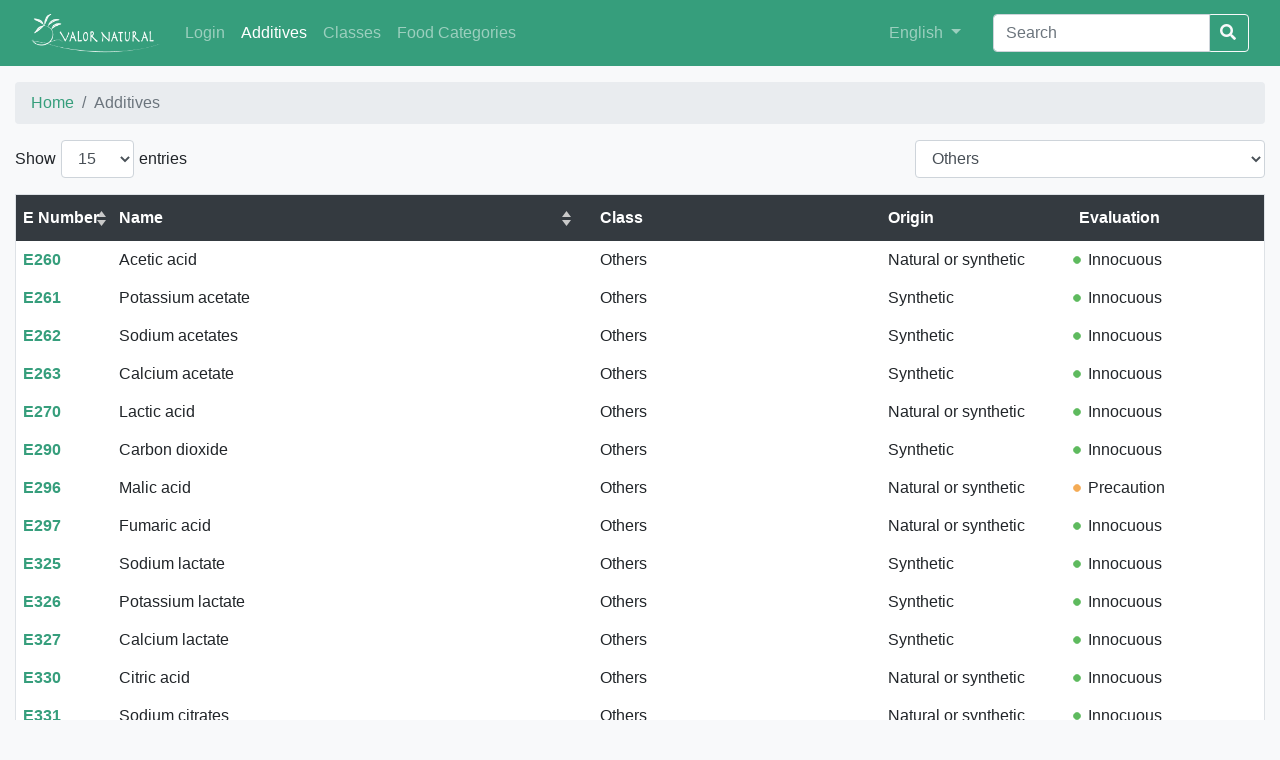

--- FILE ---
content_type: text/html;charset=utf-8
request_url: https://decode.ipb.pt/additives;jsessionid=node01qrrff348nxh114ye2vi7kfyp71013681.node0?0&additiveclass=483
body_size: 19478
content:
<!DOCTYPE html>
<html>
<head><script type="text/javascript" src="./wicket/resource/org.apache.wicket.resource.JQueryResourceReference/jquery/jquery-2.2.4-ver-F9EE266EF993962AD59E804AD9DEBE66.js"></script>
<script type="text/javascript" src="./wicket/resource/org.apache.wicket.ajax.AbstractDefaultAjaxBehavior/res/js/wicket-ajax-jquery-ver-D3239D205A141302AD40C53B15219F57.js"></script>
<script type="text/javascript" id="wicket-ajax-base-url">
/*<![CDATA[*/
Wicket.Ajax.baseUrl="additives?0&amp;additiveclass=483";
/*]]>*/
</script>

    <meta charset="utf-8">
    <title>Additives | Valor Natural</title>
    <meta name="viewport" content="width=device-width, initial-scale=1">
    <link rel="icon" type="image/x-icon" href="/img/favicon.ico">
    <link rel="stylesheet" href="/css/decode.css">
    <link rel="stylesheet" href="/css/landing-page.css">
    <link rel="stylesheet" href="https://use.fontawesome.com/releases/v5.5.0/css/all.css" integrity="sha384-B4dIYHKNBt8Bc12p+WXckhzcICo0wtJAoU8YZTY5qE0Id1GSseTk6S+L3BlXeVIU" crossorigin="anonymous">
    <link rel="stylesheet" href="https://cdnjs.cloudflare.com/ajax/libs/simple-line-icons/2.4.1/css/simple-line-icons.min.css">
<script type="text/javascript" >
/*<![CDATA[*/
Wicket.Event.add(window, "domready", function(event) { 
Wicket.Ajax.ajax({"u":"./additives;jsessionid=node01qrrff348nxh114ye2vi7kfyp71013681.node0?0-1.0-filters-1-additiveClassFilter&additiveclass=483","m":"POST","c":"id1","e":"change"});;
Wicket.Ajax.ajax({"u":"./additives;jsessionid=node01qrrff348nxh114ye2vi7kfyp71013681.node0?0-1.0-pagingNavigator-navigation-1-pageLink&additiveclass=483","c":"id2","e":"click","pd":true});;
Wicket.Ajax.ajax({"u":"./additives;jsessionid=node01qrrff348nxh114ye2vi7kfyp71013681.node0?0-1.0-pagingNavigator-navigation-2-pageLink&additiveclass=483","c":"id3","e":"click","pd":true});;
Wicket.Ajax.ajax({"u":"./additives;jsessionid=node01qrrff348nxh114ye2vi7kfyp71013681.node0?0-1.0-pagingNavigator-navigation-3-pageLink&additiveclass=483","c":"id4","e":"click","pd":true});;
Wicket.Ajax.ajax({"u":"./additives;jsessionid=node01qrrff348nxh114ye2vi7kfyp71013681.node0?0-1.0-pagingNavigator-navigation-4-pageLink&additiveclass=483","c":"id5","e":"click","pd":true});;
Wicket.Ajax.ajax({"u":"./additives;jsessionid=node01qrrff348nxh114ye2vi7kfyp71013681.node0?0-1.0-pagingNavigator-nextCont-next&additiveclass=483","c":"id6","e":"click","pd":true});;
Wicket.Ajax.ajax({"u":"./additives;jsessionid=node01qrrff348nxh114ye2vi7kfyp71013681.node0?0-1.0-pagingNavigator-lastCont-last&additiveclass=483","c":"id7","e":"click","pd":true});;
Wicket.Ajax.ajax({"u":"./additives;jsessionid=node01qrrff348nxh114ye2vi7kfyp71013681.node0?0-1.0-pageSizeSelector-pageSize&additiveclass=483","m":"POST","c":"id8","e":"change"});;
Wicket.Event.publish(Wicket.Event.Topic.AJAX_HANDLERS_BOUND);
;});
/*]]>*/
</script>
</head>
<body>

	<div class="content">
	    <nav id="navbar" class="navbar navbar-expand-lg navbar-dark bg-primary">
	        <div class="container">
	           <!--  <a wicket:id="brandLink" class="navbar-brand" href=""><span wicket:id="brandLabel"/></a> --> 
	           <a class="navbar-brand" href="./;jsessionid=node01qrrff348nxh114ye2vi7kfyp71013681.node0">
	           		<img id="brand-img" class="img-fluid" alt="Valor Natural" src="./wicket/resource/org.apache.wicket.Application/img/valor-natural-ver-B1DA695B6601AE73A8EE75730FF41AC9.png">
	           </a>
	            <button class="navbar-toggler" type="button" data-toggle="collapse" data-target="#navbarSupportedContent"
	                    aria-controls="navbarSupportedContent" aria-expanded="false" aria-label="Toggle navigation">
	                <span class="navbar-toggler-icon"></span>
	            </button>
	            <div class="collapse navbar-collapse" id="navbarSupportedContent">
	                <ul class="navbar-nav mr-auto">
	                	<li class="nav-item">
    <a href="./login;jsessionid=node01qrrff348nxh114ye2vi7kfyp71013681.node0" class="nav-link">Login</a>
</li>
	                    <li class="nav-item active">
	                        <a class="nav-link" href="./additives;jsessionid=node01qrrff348nxh114ye2vi7kfyp71013681.node0"><span>Additives</span></a>
	                    </li><li class="nav-item">
	                        <a class="nav-link" href="./additiveclasses;jsessionid=node01qrrff348nxh114ye2vi7kfyp71013681.node0"><span>Classes</span></a>
	                    </li><li class="nav-item">
	                        <a class="nav-link" href="./foodcategories;jsessionid=node01qrrff348nxh114ye2vi7kfyp71013681.node0"><span>Food Categories</span></a>
	                    </li>
	                </ul>
	                <ul class="navbar-nav navbar-right mr-4">
	                    <li class="nav-item">
	                        <div class="dropdown">
	                            <a class="nav-link dropdown-toggle" href="#" role="button" id="dropdownMenuLink"
	                               data-toggle="dropdown" aria-haspopup="true" aria-expanded="false">
	                                <span>English</span>
	                            </a>
	                            <div class="dropdown-menu" aria-labelledby="dropdownMenuLink">
	                                <a class="dropdown-item" href="./additives;jsessionid=node01qrrff348nxh114ye2vi7kfyp71013681.node0?0-1.-goEnglish&amp;additiveclass=483">English</a>
	                                <a class="dropdown-item" href="./additives;jsessionid=node01qrrff348nxh114ye2vi7kfyp71013681.node0?0-1.-goPortuguese&amp;additiveclass=483">Português</a>
	                                <a class="dropdown-item" href="./additives;jsessionid=node01qrrff348nxh114ye2vi7kfyp71013681.node0?0-1.-goSpanish&amp;additiveclass=483">Español</a>
	                            </div>
	                        </div>
	                    </li>
	                </ul>
	                <form id="id9" method="post" action="./additives;jsessionid=node01qrrff348nxh114ye2vi7kfyp71013681.node0?0-1.-searchForm&amp;additiveclass=483">
	                    <div class="input-group">
	                        <input type="text" class="form-control" aria-label="Search" value="" name="searchField" placeholder="Search">
	                        <div class="input-group-btn">
	                            <button class="btn btn-outline-light" style="margin-left: -3px;"type="submit">
	                                <i class="fa fa-search"></i>
	                            </button>
	                        </div>
	                    </div>
	                </form>
	            </div>
	        </div>
	    </nav>
    	
    <div class="container table-p-sm">
    	<nav aria-label="breadcrumb">
		  <ol class="breadcrumb">
		    <li class="breadcrumb-item"><a href="./;jsessionid=node01qrrff348nxh114ye2vi7kfyp71013681.node0"><span>Home</span></a></li>
			<li class="breadcrumb-item active" aria-current="page">Additives</li>
		  </ol>
		</nav>  
		<div class="row" id="filtersToolbar">
			<div class="col-sm-4 d-flex justify-content-center justify-content-sm-start mb-2 mb-sm-auto">
 	<p class="col-form-label">Show</p>
  	<select class="form-control page-size-selector" name="pageSizeSelector:pageSize" id="id8">
<option selected="selected" value="0">15</option>
<option value="1">30</option>
<option value="2">60</option>
<option value="3">100</option>
</select>
  	<p class="col-form-label">entries</p>
  </div>
	    	<div class="col-sm-8 d-flex justify-content-center justify-content-sm-end">
  	<select class="form-control" style="max-width: 350px;" name="filters:1:additiveClassFilter" id="id1">
<option value="">All additive classes</option>
<option value="478">Colours</option>
<option value="479">Preservatives</option>
<option value="480">Antioxidants</option>
<option value="481">Emulsifiers, Stabilisers, Thickeners and Gelling Agents</option>
<option value="482">Sweeteners</option>
<option selected="selected" value="483">Others</option>
</select>
  </div>
		</div>
		<div class="table-responsive-md">
			<table class="table table-hover table-sm table-bordered table-inner-borderless mt-3">
	                <thead class="thead thead-decode">
	                <tr>
	                    
    <th scope="col" style="width: 7.7%" class="wicket_orderNone"><a href="./additives;jsessionid=node01qrrff348nxh114ye2vi7kfyp71013681.node0?0-1.-orderByEcode-orderByLink&amp;additiveclass=483">
        E Number
    </a></th>
    <th scope="col" style="width: 38.5%" class="wicket_orderNone"><a href="./additives;jsessionid=node01qrrff348nxh114ye2vi7kfyp71013681.node0?0-1.-orderByName-orderByLink&amp;additiveclass=483">
        Name
    </a></th>
    <th scope="col" style="width: 23%">
        Class
    </th>
    <th scope="col" style="width: 15.3%">
        Origin
    </th>
    <th scope="col" style="width: 15.3%">
        Evaluation
    </th>

	                </tr>
	                </thead>
	                <tbody>
	                <tr>
	                    <td class="align-middle">
    <a href="./additives/E260;jsessionid=node01qrrff348nxh114ye2vi7kfyp71013681.node0"><span class="font-weight-bold">E260</span></a>
</td><td class="align-middle">Acetic acid</td><td class="align-middle">Others</td><td class="align-middle">Natural or synthetic</td><td class="align-middle indicator-success">Innocuous</td>
	                </tr><tr>
	                    <td class="align-middle">
    <a href="./additives/E261;jsessionid=node01qrrff348nxh114ye2vi7kfyp71013681.node0"><span class="font-weight-bold">E261</span></a>
</td><td class="align-middle">Potassium acetate</td><td class="align-middle">Others</td><td class="align-middle">Synthetic</td><td class="align-middle indicator-success">Innocuous</td>
	                </tr><tr>
	                    <td class="align-middle">
    <a href="./additives/E262;jsessionid=node01qrrff348nxh114ye2vi7kfyp71013681.node0"><span class="font-weight-bold">E262</span></a>
</td><td class="align-middle">Sodium acetates</td><td class="align-middle">Others</td><td class="align-middle">Synthetic</td><td class="align-middle indicator-success">Innocuous</td>
	                </tr><tr>
	                    <td class="align-middle">
    <a href="./additives/E263;jsessionid=node01qrrff348nxh114ye2vi7kfyp71013681.node0"><span class="font-weight-bold">E263</span></a>
</td><td class="align-middle">Calcium acetate</td><td class="align-middle">Others</td><td class="align-middle">Synthetic</td><td class="align-middle indicator-success">Innocuous</td>
	                </tr><tr>
	                    <td class="align-middle">
    <a href="./additives/E270;jsessionid=node01qrrff348nxh114ye2vi7kfyp71013681.node0"><span class="font-weight-bold">E270</span></a>
</td><td class="align-middle">Lactic acid</td><td class="align-middle">Others</td><td class="align-middle">Natural or synthetic</td><td class="align-middle indicator-success">Innocuous</td>
	                </tr><tr>
	                    <td class="align-middle">
    <a href="./additives/E290;jsessionid=node01qrrff348nxh114ye2vi7kfyp71013681.node0"><span class="font-weight-bold">E290</span></a>
</td><td class="align-middle">Carbon dioxide</td><td class="align-middle">Others</td><td class="align-middle">Synthetic</td><td class="align-middle indicator-success">Innocuous</td>
	                </tr><tr>
	                    <td class="align-middle">
    <a href="./additives/E296;jsessionid=node01qrrff348nxh114ye2vi7kfyp71013681.node0"><span class="font-weight-bold">E296</span></a>
</td><td class="align-middle">Malic acid</td><td class="align-middle">Others</td><td class="align-middle">Natural or synthetic</td><td class="align-middle indicator-warning">Precaution</td>
	                </tr><tr>
	                    <td class="align-middle">
    <a href="./additives/E297;jsessionid=node01qrrff348nxh114ye2vi7kfyp71013681.node0"><span class="font-weight-bold">E297</span></a>
</td><td class="align-middle">Fumaric acid</td><td class="align-middle">Others</td><td class="align-middle">Natural or synthetic</td><td class="align-middle indicator-success">Innocuous</td>
	                </tr><tr>
	                    <td class="align-middle">
    <a href="./additives/E325;jsessionid=node01qrrff348nxh114ye2vi7kfyp71013681.node0"><span class="font-weight-bold">E325</span></a>
</td><td class="align-middle">Sodium lactate</td><td class="align-middle">Others</td><td class="align-middle">Synthetic</td><td class="align-middle indicator-success">Innocuous</td>
	                </tr><tr>
	                    <td class="align-middle">
    <a href="./additives/E326;jsessionid=node01qrrff348nxh114ye2vi7kfyp71013681.node0"><span class="font-weight-bold">E326</span></a>
</td><td class="align-middle">Potassium lactate</td><td class="align-middle">Others</td><td class="align-middle">Synthetic</td><td class="align-middle indicator-success">Innocuous</td>
	                </tr><tr>
	                    <td class="align-middle">
    <a href="./additives/E327;jsessionid=node01qrrff348nxh114ye2vi7kfyp71013681.node0"><span class="font-weight-bold">E327</span></a>
</td><td class="align-middle">Calcium lactate</td><td class="align-middle">Others</td><td class="align-middle">Synthetic</td><td class="align-middle indicator-success">Innocuous</td>
	                </tr><tr>
	                    <td class="align-middle">
    <a href="./additives/E330;jsessionid=node01qrrff348nxh114ye2vi7kfyp71013681.node0"><span class="font-weight-bold">E330</span></a>
</td><td class="align-middle">Citric acid</td><td class="align-middle">Others</td><td class="align-middle">Natural or synthetic</td><td class="align-middle indicator-success">Innocuous</td>
	                </tr><tr>
	                    <td class="align-middle">
    <a href="./additives/E331;jsessionid=node01qrrff348nxh114ye2vi7kfyp71013681.node0"><span class="font-weight-bold">E331</span></a>
</td><td class="align-middle">Sodium citrates</td><td class="align-middle">Others</td><td class="align-middle">Natural or synthetic</td><td class="align-middle indicator-success">Innocuous</td>
	                </tr><tr>
	                    <td class="align-middle">
    <a href="./additives/E332;jsessionid=node01qrrff348nxh114ye2vi7kfyp71013681.node0"><span class="font-weight-bold">E332</span></a>
</td><td class="align-middle">Potassium citrates</td><td class="align-middle">Others</td><td class="align-middle">Natural or synthetic</td><td class="align-middle indicator-success">Innocuous</td>
	                </tr><tr>
	                    <td class="align-middle">
    <a href="./additives/E333;jsessionid=node01qrrff348nxh114ye2vi7kfyp71013681.node0"><span class="font-weight-bold">E333</span></a>
</td><td class="align-middle">Calcium citrates</td><td class="align-middle">Others</td><td class="align-middle">Natural or synthetic</td><td class="align-middle indicator-success">Innocuous</td>
	                </tr>
	                </tbody>
	            </table>
	    </div>
	    <nav class="row" aria-label="list-navigation" id="ida">
 	<div class="col-sm-4 d-flex justify-content-center justify-content-sm-start mb-2 mb-sm-auto">
 		<p class="col-form-label text-muted">Showing 1 to 15 of 142</p>
 	</div>
 	<div class="col-sm-8 d-flex justify-content-center justify-content-sm-end">
		<ul class="pagination">
			<li class="page-item disabled" title="Go to first page"><a class="page-link" id="idb" disabled="disabled">&lt;&lt;</a></li>
			<li class="page-item disabled" title="Go to previous page"><a class="page-link" id="idc" disabled="disabled">&lt;</a></li>
			<li class="page-item active"><a class="page-link" id="idd" disabled="disabled" title="Go to page 1"><span>1</span></a></li><li class="page-item"><a class="page-link" id="id2" href="./additives;jsessionid=node01qrrff348nxh114ye2vi7kfyp71013681.node0?0-1.-pagingNavigator-navigation-1-pageLink&amp;additiveclass=483" title="Go to page 2"><span>2</span></a></li><li class="page-item"><a class="page-link" id="id3" href="./additives;jsessionid=node01qrrff348nxh114ye2vi7kfyp71013681.node0?0-1.-pagingNavigator-navigation-2-pageLink&amp;additiveclass=483" title="Go to page 3"><span>3</span></a></li><li class="page-item"><a class="page-link" id="id4" href="./additives;jsessionid=node01qrrff348nxh114ye2vi7kfyp71013681.node0?0-1.-pagingNavigator-navigation-3-pageLink&amp;additiveclass=483" title="Go to page 4"><span>4</span></a></li><li class="page-item"><a class="page-link" id="id5" href="./additives;jsessionid=node01qrrff348nxh114ye2vi7kfyp71013681.node0?0-1.-pagingNavigator-navigation-4-pageLink&amp;additiveclass=483" title="Go to page 5"><span>5</span></a></li>
	    	<li class="page-item" title="Go to next page"><a class="page-link" id="id6" href="./additives;jsessionid=node01qrrff348nxh114ye2vi7kfyp71013681.node0?0-1.-pagingNavigator-nextCont-next&amp;additiveclass=483">&gt;</a></li>
			<li class="page-item" title="Go to last page"><a class="page-link" id="id7" href="./additives;jsessionid=node01qrrff348nxh114ye2vi7kfyp71013681.node0?0-1.-pagingNavigator-lastCont-last&amp;additiveclass=483">&gt;&gt;</a></li>
		</ul>
	</div>
  </nav>
    </div>

    </div>
    <footer id="footer" class="footer footer-decode">
   		<div class="footer-upper">
    	<div class="container">
    		<div class="row text-muted">
    		    <div class="col-md-3">
					<span>Lead Promoter</span><br/>
					<a href="http://www.tecpan.pt"><img class="img-fluid" src="http://cimo.ipb.pt/valornatural2/TECPANbrancov2.svg"/></a>
				</div>
    		    <div class="col-md-4">
					<span>Coordination</span><br/>
					<a href="http://www.ipb.pt"><img class="img-fluid" src="http://cimo.ipb.pt/valornatural2/IPBbranco.svg"/></a>
					<a href="http://www.cimo.ipb.pt"><img class="img-fluid" src="http://cimo.ipb.pt/valornatural2/CIMObranco-1.svg"/></a>
				</div>
				<div class="col-md-5">
					<span>Co-financing</span><br/>
					<img class="img-fluid" src="http://cimo.ipb.pt/valornatural2/NORTE2020branco.svg"/>
				</div>
    		</div>
   		</div>
   		</div>
   		<div class="footer-lower">
   		<div class="container">
	      	<div class="row justify-content-md-center">
		    	<div class="col-md-6 mt-3 text-center self-align-center">
		      		 <ul class="list-inline mb-2">
	                      <li class="list-inline-item d-inline">
	                          
	                              <a href="./about;jsessionid=node01qrrff348nxh114ye2vi7kfyp71013681.node0">
	                                  About
	                              </a>
	                          
	                      </li>
	                      <li class="list-inline-item d-none d-lg-inline">&sdot;</li>
	                      <li class="list-inline-item d-inline">
	                          
	                              <a href="./contact;jsessionid=node01qrrff348nxh114ye2vi7kfyp71013681.node0">
	                                  Contact
	                              </a>
	                          
	                      </li>
	                  </ul>  
	        	</div>
	        	<div class="col-md-6 my-auto text-center self-align-center">
	        		<div class="align-middle text-muted small"><span class="footer-copyright">&copy; 2019 Valor Natural. All rights reserved.</span></div>
	        	</div>
			</div>
		</div>
		</div>
    </footer>

<script src="https://code.jquery.com/jquery-3.3.1.min.js" integrity="sha256-FgpCb/KJQlLNfOu91ta32o/NMZxltwRo8QtmkMRdAu8=" crossorigin="anonymous"></script>
<script src="https://maxcdn.bootstrapcdn.com/bootstrap/4.0.0/js/bootstrap.min.js"></script>
</body>
</html>